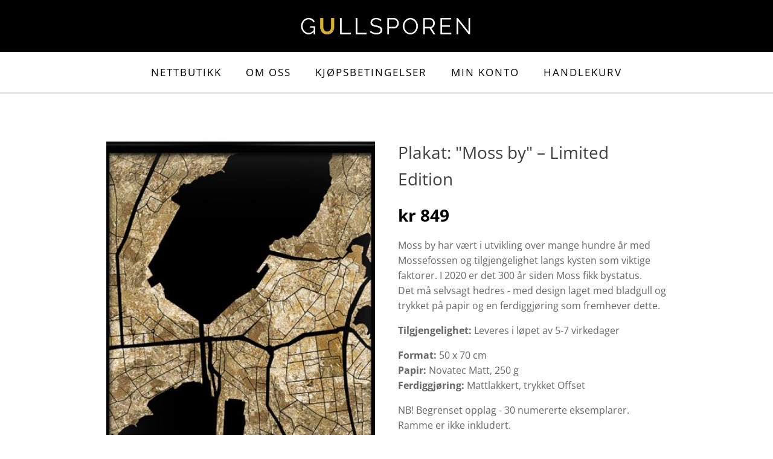

--- FILE ---
content_type: text/html; charset=UTF-8
request_url: https://www.gullsporen.no/produkt/plakat-moss-by-limited-edition/
body_size: 14879
content:
<!DOCTYPE html>
<html lang="nb-NO" >
<head>
<meta charset="UTF-8">
<meta name="viewport" content="width=device-width, initial-scale=1.0">
<!-- WP_HEAD() START -->
<link rel="preload" as="style" href="https://fonts.googleapis.com/css?family=Open+Sans:100,200,300,400,500,600,700,800,900|Open+Sans:100,200,300,400,500,600,700,800,900" >
<link rel="stylesheet" href="https://fonts.googleapis.com/css?family=Open+Sans:100,200,300,400,500,600,700,800,900|Open+Sans:100,200,300,400,500,600,700,800,900">
			<style>
				.outofstock-message {margin-top: 20px;margin-bottom: 20px;background-color: ;padding: 20px;color: #000000;clear:both;border-radius:5px; }
				.stock.out-of-stock{display:none;}
				.outofstock-message a { font-style: italic; }
				.woocommerce div.product .stock { color: #000000 !important; background-color: ;padding:10px 20px;font-weight: 700; border-radius: 5px; }
				.instock_hidden {display: none;}
			</style>
			<meta name='robots' content='index, follow, max-image-preview:large, max-snippet:-1, max-video-preview:-1' />

<!-- Google Tag Manager for WordPress by gtm4wp.com -->
<script data-cfasync="false" data-pagespeed-no-defer>
	var gtm4wp_datalayer_name = "dataLayer";
	var dataLayer = dataLayer || [];
</script>
<!-- End Google Tag Manager for WordPress by gtm4wp.com -->
	<!-- This site is optimized with the Yoast SEO plugin v25.6 - https://yoast.com/wordpress/plugins/seo/ -->
	<title>Plakat: &quot;Moss by&quot; – Limited Edition - Gullsporen</title>
	<link rel="canonical" href="https://www.gullsporen.no/produkt/plakat-moss-by-limited-edition/" />
	<meta property="og:locale" content="nb_NO" />
	<meta property="og:type" content="article" />
	<meta property="og:title" content="Plakat: &quot;Moss by&quot; – Limited Edition - Gullsporen" />
	<meta property="og:description" content="Moss by har vært i utvikling over mange hundre år med Mossefossen og tilgjengelighet langs kysten som viktige faktorer. I 2020 er det 300 år siden Moss fikk bystatus. Det må selvsagt hedres - med design laget med bladgull og trykket på papir og en ferdiggjøring som fremhever dette.  Tilgjengelighet: Leveres i løpet av 5-7 virkedager  Format: 50 x 70 cm Papir: Novatec Matt, 250 g Ferdiggjøring: Mattlakkert, trykket Offset  NB! Begrenset opplag - 30 numererte eksemplarer. Ramme er ikke inkludert.  Fri frakt over kr. 700,-" />
	<meta property="og:url" content="https://www.gullsporen.no/produkt/plakat-moss-by-limited-edition/" />
	<meta property="og:site_name" content="Gullsporen" />
	<meta property="article:modified_time" content="2023-09-01T00:31:19+00:00" />
	<meta property="og:image" content="https://www.gullsporen.no/wp-content/uploads/2020/12/Moss_By_Plakat_50x70cm_1200x1600px_skygge.jpg" />
	<meta property="og:image:width" content="600" />
	<meta property="og:image:height" content="800" />
	<meta property="og:image:type" content="image/jpeg" />
	<meta name="twitter:card" content="summary_large_image" />
	<meta name="twitter:label1" content="Ansl. lesetid" />
	<meta name="twitter:data1" content="1 minutt" />
	<script type="application/ld+json" class="yoast-schema-graph">{"@context":"https://schema.org","@graph":[{"@type":"WebPage","@id":"https://www.gullsporen.no/produkt/plakat-moss-by-limited-edition/","url":"https://www.gullsporen.no/produkt/plakat-moss-by-limited-edition/","name":"Plakat: \"Moss by\" – Limited Edition - Gullsporen","isPartOf":{"@id":"https://www.gullsporen.no/#website"},"primaryImageOfPage":{"@id":"https://www.gullsporen.no/produkt/plakat-moss-by-limited-edition/#primaryimage"},"image":{"@id":"https://www.gullsporen.no/produkt/plakat-moss-by-limited-edition/#primaryimage"},"thumbnailUrl":"https://www.gullsporen.no/wp-content/uploads/2020/12/Moss_By_Plakat_50x70cm_1200x1600px_skygge.jpg","datePublished":"2020-12-04T09:24:23+00:00","dateModified":"2023-09-01T00:31:19+00:00","breadcrumb":{"@id":"https://www.gullsporen.no/produkt/plakat-moss-by-limited-edition/#breadcrumb"},"inLanguage":"nb-NO","potentialAction":[{"@type":"ReadAction","target":["https://www.gullsporen.no/produkt/plakat-moss-by-limited-edition/"]}]},{"@type":"ImageObject","inLanguage":"nb-NO","@id":"https://www.gullsporen.no/produkt/plakat-moss-by-limited-edition/#primaryimage","url":"https://www.gullsporen.no/wp-content/uploads/2020/12/Moss_By_Plakat_50x70cm_1200x1600px_skygge.jpg","contentUrl":"https://www.gullsporen.no/wp-content/uploads/2020/12/Moss_By_Plakat_50x70cm_1200x1600px_skygge.jpg","width":600,"height":800,"caption":"Moss by - bykart - plakat"},{"@type":"BreadcrumbList","@id":"https://www.gullsporen.no/produkt/plakat-moss-by-limited-edition/#breadcrumb","itemListElement":[{"@type":"ListItem","position":1,"name":"Home","item":"https://www.gullsporen.no/"},{"@type":"ListItem","position":2,"name":"Nettbutikk","item":"https://www.gullsporen.no/nettbutikk/"},{"@type":"ListItem","position":3,"name":"Plakat: \"Moss by\" – Limited Edition"}]},{"@type":"WebSite","@id":"https://www.gullsporen.no/#website","url":"https://www.gullsporen.no/","name":"Gullsporen","description":"","potentialAction":[{"@type":"SearchAction","target":{"@type":"EntryPoint","urlTemplate":"https://www.gullsporen.no/?s={search_term_string}"},"query-input":{"@type":"PropertyValueSpecification","valueRequired":true,"valueName":"search_term_string"}}],"inLanguage":"nb-NO"}]}</script>
	<!-- / Yoast SEO plugin. -->


<link rel="alternate" type="application/rss+xml" title="Gullsporen &raquo; Plakat: &quot;Moss by&quot; – Limited Edition kommentarstrøm" href="https://www.gullsporen.no/produkt/plakat-moss-by-limited-edition/feed/" />
<link rel='stylesheet' id='style-css' href='https://www.gullsporen.no/wp-content/plugins/dintero-checkout-express/assets/css/product.css?ver=1.0.07' type='text/css' media='all' />
<link rel='stylesheet' id='somdn-style-css' href='https://www.gullsporen.no/wp-content/plugins/download-now-for-woocommerce/assets/css/somdn-style.css?ver=6.6.2' type='text/css' media='all' />
<link rel='stylesheet' id='pisol-ewcl-css' href='https://www.gullsporen.no/wp-content/plugins/export-woocommerce-customer-list/public/css/pisol-ewcl-public.css?ver=2.1.99' type='text/css' media='all' />
<link rel='stylesheet' id='oxygen-css' href='https://www.gullsporen.no/wp-content/plugins/oxygen/component-framework/oxygen.css?ver=4.9.1' type='text/css' media='all' />
<style id='oxymade-inline-css' type='text/css'>
:root {--primary-color: rgb(64, 64, 64);--dark-color: rgb(6, 11, 35);--paragraph-color: rgb(68, 68, 68);--border-color: rgb(212, 175, 55);--placeholder-color: rgb(237, 240, 249);--background-color: rgb(249, 250, 251);--secondary-color: rgb(212, 175, 55);--light-color: rgb(255, 255, 255);--paragraph-alt-color: rgb(209, 213, 219);--border-alt-color: rgb(71, 71, 107);--placeholder-alt-color: rgb(250, 245, 240);--background-alt-color: rgb(245, 245, 245);--tertiary-color: rgb(235, 87, 87);--black-color: rgb(25, 25, 25);--white-color: rgb(255, 255, 255);--success-color: rgb(56, 161, 105);--warning-color: rgb(214, 158, 46);--error-color: rgb(229, 62, 62);--success-light-color: rgb(240, 255, 244);--warning-light-color: rgb(255, 255, 240);--error-light-color: rgb(255, 245, 245);--extra-color-1: rgb(212, 175, 55);--extra-color-2: rgb(255, 126, 0);--extra-color-3: rgb(255, 255, 255);--extra-color-4: rgb(255, 255, 255);--primary-hover-color: rgba(38, 38, 38, 1);--secondary-hover-color: rgba(176, 144, 37, 1);--primary-alt-color: rgba(234, 234, 234, 1);--secondary-alt-color: rgba(247, 241, 221, 1);--primary-alt-hover-color: rgba(209, 209, 209, 1);--secondary-alt-hover-color: rgba(237, 224, 180, 1);--primary-rgb-vals: 64, 64, 64;--secondary-rgb-vals: 212, 175, 55;--transparent-color: transparent;--dark-rgb-vals: 6, 11, 35;--paragraph-rgb-vals: 68, 68, 68;--tertiary-rgb-vals: 235, 87, 87;--black-rgb-vals: 25, 25, 25;--success-rgb-vals: 56, 161, 105;--warning-rgb-vals: 214, 158, 46;--error-rgb-vals: 229, 62, 62;--extra-color-1-rgb-vals: 212, 175, 55;--extra-color-2-rgb-vals: 255, 126, 0;--extra-color-3-rgb-vals: 255, 255, 255;--extra-color-4-rgb-vals: 255, 255, 255;}
html { font-size: 62.5%; } body { font-size: 1.7rem; }
:root {--desktop-text-base: 1.7;--mobile-text-base: 1.6;--responsive-text-ratio: 0.7;--smallest-font-size: 1.5;--h-font-weight: 700;--desktop-type-scale-ratio: 1.25;--mobile-type-scale-ratio: 1.2;--viewport-min: 48;--viewport-max: 112;--lh-65-150: 0.98;--lh-49-64: 1;--lh-37-48: 1.1;--lh-31-36: 1.2;--lh-25-30: 1.33;--lh-21-24: 1.45;--lh-17-20: 1.54;--lh-13-16: 1.68;--desktop-h6: 2.125;--desktop-h5: 2.65625;--desktop-h4: 3.3203125;--desktop-h3: 4.150390625;--desktop-h2: 5.18798828125;--desktop-h1: 6.4849853515625;--desktop-hero: 8.1062316894531;--mobile-h6: 1.92;--mobile-h5: 2.304;--mobile-h4: 2.7648;--mobile-h3: 3.31776;--mobile-h2: 3.981312;--mobile-h1: 4.7775744;--mobile-hero: 5.73308928;--desktop-xs: 1.275;--desktop-sm: 1.4875;--desktop-base: 1.7;--desktop-lg: 1.9125;--desktop-xl: 2.125;--desktop-2xl: 2.55;--desktop-3xl: 2.975;--desktop-4xl: 3.825;--desktop-5xl: 4.675;--desktop-6xl: 5.95;--desktop-7xl: 7.225;--desktop-8xl: 9.775;--desktop-9xl: 11.9;--mobile-xs: 1.2;--mobile-sm: 1.4;--mobile-base: 1.6;--mobile-lg: 1.8;--mobile-xl: 2;--mobile-2xl: 2.4;--mobile-3xl: 2.8;--mobile-4xl: 3.6;--mobile-5xl: 4.4;--mobile-6xl: 5.6;--mobile-7xl: 6.8;--mobile-8xl: 9.2;--mobile-9xl: 11.2;--lh-hero: 0.99;--lh-h1: 1.04;--lh-h2: 1.05;--lh-h3: 1.15;--lh-h4: 1.265;--lh-h5: 1.39;--lh-h6: 1.495;--lh-xs: 1.68;--lh-sm: 1.68;--lh-base: 1.61;--lh-lg: 1.54;--lh-xl: 1.495;--lh-2xl: 1.39;--lh-3xl: 1.33;--lh-4xl: 1.15;--lh-5xl: 1.1;--lh-6xl: 1;--lh-7xl: 0.98;--lh-8xl: 0.98;--lh-9xl: 0.98;}
</style>
<link rel='stylesheet' id='photoswipe-css' href='https://www.gullsporen.no/wp-content/plugins/woocommerce/assets/css/photoswipe/photoswipe.min.css?ver=9.4.4' type='text/css' media='all' />
<link rel='stylesheet' id='photoswipe-default-skin-css' href='https://www.gullsporen.no/wp-content/plugins/woocommerce/assets/css/photoswipe/default-skin/default-skin.min.css?ver=9.4.4' type='text/css' media='all' />
<link rel='stylesheet' id='woocommerce-layout-css' href='https://www.gullsporen.no/wp-content/plugins/woocommerce/assets/css/woocommerce-layout.css?ver=9.4.4' type='text/css' media='all' />
<link rel='stylesheet' id='woocommerce-smallscreen-css' href='https://www.gullsporen.no/wp-content/plugins/woocommerce/assets/css/woocommerce-smallscreen.css?ver=9.4.4' type='text/css' media='only screen and (max-width: 768px)' />
<link rel='stylesheet' id='woocommerce-general-css' href='https://www.gullsporen.no/wp-content/plugins/woocommerce/assets/css/woocommerce.css?ver=9.4.4' type='text/css' media='all' />
<style id='woocommerce-inline-inline-css' type='text/css'>
.woocommerce form .form-row .required { visibility: visible; }
</style>
<link rel='stylesheet' id='yith_wcbm_badge_style-css' href='https://www.gullsporen.no/wp-content/plugins/yith-woocommerce-badges-management/assets/css/frontend.css?ver=3.20.0' type='text/css' media='all' />
<style id='yith_wcbm_badge_style-inline-css' type='text/css'>
.yith-wcbm-badge.yith-wcbm-badge-text.yith-wcbm-badge-5870 {
				top: 0; right: 0; 
				
				-ms-transform: ; 
				-webkit-transform: ; 
				transform: ;
				padding: 0px 0px 0px 0px;
				background-color:#eeee22; border-radius: 0px 0px 0px 0px; width:100px; height:50px;
			}.yith-wcbm-badge.yith-wcbm-badge-text.yith-wcbm-badge-6723 {
				top: 0; right: 0; 
				
				-ms-transform: ; 
				-webkit-transform: ; 
				transform: ;
				padding: 0px 0px 0px 0px;
				background-color:#eeee22; border-radius: 0px 0px 0px 0px; width:100px; height:50px;
			}.yith-wcbm-badge.yith-wcbm-badge-text.yith-wcbm-badge-5704 {
				top: 0; right: 0; 
				
				-ms-transform: ; 
				-webkit-transform: ; 
				transform: ;
				padding: 0px 0px 0px 0px;
				background-color:#eeee22; border-radius: 0px 0px 0px 0px; width:150px; height:30px;
			}.yith-wcbm-badge.yith-wcbm-badge-text.yith-wcbm-badge-5705 {
				top: 0; left: 0; 
				
				-ms-transform: ; 
				-webkit-transform: ; 
				transform: ;
				padding: 0px 0px 0px 0px;
				background-color:#000000; border-radius: 0px 0px 0px 0px; width:100px; height:30px;
			}
</style>
<link rel='stylesheet' id='yith-gfont-open-sans-css' href='https://www.gullsporen.no/wp-content/plugins/yith-woocommerce-badges-management/assets/fonts/open-sans/style.css?ver=3.20.0' type='text/css' media='all' />
<script type="text/javascript" src="https://www.gullsporen.no/wp-includes/js/jquery/jquery.min.js?ver=3.7.1" id="jquery-core-js"></script>
<script type="text/javascript" id="dhp-add-to-cart-js-extra">
/* <![CDATA[ */
var dhp_express_cart = {"ajax_url":"https:\/\/www.gullsporen.no\/wp-admin\/admin-ajax.php","dhp_ajax_url":"https:\/\/www.gullsporen.no?dhp-ajax=%%endpoint%%"};
/* ]]> */
</script>
<script type="text/javascript" src="https://www.gullsporen.no/wp-content/plugins/dintero-checkout-express/assets/js/express-add-to-cart.js?ver=1" id="dhp-add-to-cart-js"></script>
<script type="text/javascript" src="https://www.gullsporen.no/wp-content/plugins/export-woocommerce-customer-list/public/js/pisol-ewcl-public.js?ver=2.1.99" id="pisol-ewcl-js"></script>
<script type="text/javascript" src="https://www.gullsporen.no/wp-content/plugins/woocommerce/assets/js/jquery-blockui/jquery.blockUI.min.js?ver=2.7.0-wc.9.4.4" id="jquery-blockui-js" defer="defer" data-wp-strategy="defer"></script>
<script type="text/javascript" id="wc-add-to-cart-js-extra">
/* <![CDATA[ */
var wc_add_to_cart_params = {"ajax_url":"\/wp-admin\/admin-ajax.php","wc_ajax_url":"\/?wc-ajax=%%endpoint%%","i18n_view_cart":"Vis handlekurv","cart_url":"https:\/\/www.gullsporen.no\/handlekurv\/","is_cart":"","cart_redirect_after_add":"no"};
/* ]]> */
</script>
<script type="text/javascript" src="https://www.gullsporen.no/wp-content/plugins/woocommerce/assets/js/frontend/add-to-cart.min.js?ver=9.4.4" id="wc-add-to-cart-js" defer="defer" data-wp-strategy="defer"></script>
<script type="text/javascript" src="https://www.gullsporen.no/wp-content/plugins/woocommerce/assets/js/zoom/jquery.zoom.min.js?ver=1.7.21-wc.9.4.4" id="zoom-js" defer="defer" data-wp-strategy="defer"></script>
<script type="text/javascript" src="https://www.gullsporen.no/wp-content/plugins/woocommerce/assets/js/flexslider/jquery.flexslider.min.js?ver=2.7.2-wc.9.4.4" id="flexslider-js" defer="defer" data-wp-strategy="defer"></script>
<script type="text/javascript" src="https://www.gullsporen.no/wp-content/plugins/woocommerce/assets/js/photoswipe/photoswipe.min.js?ver=4.1.1-wc.9.4.4" id="photoswipe-js" defer="defer" data-wp-strategy="defer"></script>
<script type="text/javascript" src="https://www.gullsporen.no/wp-content/plugins/woocommerce/assets/js/photoswipe/photoswipe-ui-default.min.js?ver=4.1.1-wc.9.4.4" id="photoswipe-ui-default-js" defer="defer" data-wp-strategy="defer"></script>
<script type="text/javascript" id="wc-single-product-js-extra">
/* <![CDATA[ */
var wc_single_product_params = {"i18n_required_rating_text":"Vennligst velg en vurdering","review_rating_required":"yes","flexslider":{"rtl":false,"animation":"slide","smoothHeight":true,"directionNav":false,"controlNav":"thumbnails","slideshow":false,"animationSpeed":500,"animationLoop":false,"allowOneSlide":false,"touch":false},"zoom_enabled":"1","zoom_options":[],"photoswipe_enabled":"1","photoswipe_options":{"shareEl":false,"closeOnScroll":false,"history":false,"hideAnimationDuration":0,"showAnimationDuration":0},"flexslider_enabled":"1"};
/* ]]> */
</script>
<script type="text/javascript" src="https://www.gullsporen.no/wp-content/plugins/woocommerce/assets/js/frontend/single-product.min.js?ver=9.4.4" id="wc-single-product-js" defer="defer" data-wp-strategy="defer"></script>
<script type="text/javascript" src="https://www.gullsporen.no/wp-content/plugins/woocommerce/assets/js/js-cookie/js.cookie.min.js?ver=2.1.4-wc.9.4.4" id="js-cookie-js" defer="defer" data-wp-strategy="defer"></script>
<script type="text/javascript" id="woocommerce-js-extra">
/* <![CDATA[ */
var woocommerce_params = {"ajax_url":"\/wp-admin\/admin-ajax.php","wc_ajax_url":"\/?wc-ajax=%%endpoint%%"};
/* ]]> */
</script>
<script type="text/javascript" src="https://www.gullsporen.no/wp-content/plugins/woocommerce/assets/js/frontend/woocommerce.min.js?ver=9.4.4" id="woocommerce-js" defer="defer" data-wp-strategy="defer"></script>
<link rel="https://api.w.org/" href="https://www.gullsporen.no/wp-json/" /><link rel="alternate" title="JSON" type="application/json" href="https://www.gullsporen.no/wp-json/wp/v2/product/5667" /><link rel="EditURI" type="application/rsd+xml" title="RSD" href="https://www.gullsporen.no/xmlrpc.php?rsd" />
<meta name="generator" content="WordPress 6.6.2" />
<meta name="generator" content="WooCommerce 9.4.4" />
<link rel='shortlink' href='https://www.gullsporen.no/?p=5667' />
<link rel="alternate" title="oEmbed (JSON)" type="application/json+oembed" href="https://www.gullsporen.no/wp-json/oembed/1.0/embed?url=https%3A%2F%2Fwww.gullsporen.no%2Fprodukt%2Fplakat-moss-by-limited-edition%2F" />
<link rel="alternate" title="oEmbed (XML)" type="text/xml+oembed" href="https://www.gullsporen.no/wp-json/oembed/1.0/embed?url=https%3A%2F%2Fwww.gullsporen.no%2Fprodukt%2Fplakat-moss-by-limited-edition%2F&#038;format=xml" />
<!-- start Simple Custom CSS and JS -->
<style type="text/css">
</style>
<!-- end Simple Custom CSS and JS -->
<!-- Starting: Conversion Tracking for WooCommerce (https://wordpress.org/plugins/woocommerce-conversion-tracking/) -->
<!-- End: Conversion Tracking for WooCommerce Codes -->

<!-- Google Tag Manager for WordPress by gtm4wp.com -->
<!-- GTM Container placement set to footer -->
<script data-cfasync="false" data-pagespeed-no-defer type="text/javascript">
	var dataLayer_content = {"pagePostType":"product","pagePostType2":"single-product","pagePostAuthor":"tormod"};
	dataLayer.push( dataLayer_content );
</script>
<script data-cfasync="false" data-pagespeed-no-defer type="text/javascript">
(function(w,d,s,l,i){w[l]=w[l]||[];w[l].push({'gtm.start':
new Date().getTime(),event:'gtm.js'});var f=d.getElementsByTagName(s)[0],
j=d.createElement(s),dl=l!='dataLayer'?'&l='+l:'';j.async=true;j.src=
'//www.googletagmanager.com/gtm.js?id='+i+dl;f.parentNode.insertBefore(j,f);
})(window,document,'script','dataLayer','GTM-NF3FBCB');
</script>
<!-- End Google Tag Manager for WordPress by gtm4wp.com -->	<noscript><style>.woocommerce-product-gallery{ opacity: 1 !important; }</style></noscript>
	<style id='wp-fonts-local' type='text/css'>
@font-face{font-family:Inter;font-style:normal;font-weight:300 900;font-display:fallback;src:url('https://www.gullsporen.no/wp-content/plugins/woocommerce/assets/fonts/Inter-VariableFont_slnt,wght.woff2') format('woff2');font-stretch:normal;}
@font-face{font-family:Cardo;font-style:normal;font-weight:400;font-display:fallback;src:url('https://www.gullsporen.no/wp-content/plugins/woocommerce/assets/fonts/cardo_normal_400.woff2') format('woff2');}
</style>
<link rel="icon" href="https://www.gullsporen.no/wp-content/uploads/2020/12/cropped-U_til_favicon-01-2-32x32.jpg" sizes="32x32" />
<link rel="icon" href="https://www.gullsporen.no/wp-content/uploads/2020/12/cropped-U_til_favicon-01-2-192x192.jpg" sizes="192x192" />
<link rel="apple-touch-icon" href="https://www.gullsporen.no/wp-content/uploads/2020/12/cropped-U_til_favicon-01-2-180x180.jpg" />
<meta name="msapplication-TileImage" content="https://www.gullsporen.no/wp-content/uploads/2020/12/cropped-U_til_favicon-01-2-270x270.jpg" />
<style id="sccss">/* Produktside høydeendring tittel */

h2.woocommerce-loop-product__title {
    margin-top: -10px !important;
    margin-bottom: 20px !important;
}

.woocommerce-product-gallery__wrapper, .woocommerce div.product div.images .flex-control-thumbs li, .woocommerce-product-gallery .flex-viewport, .woocommerce ul.products li.product a img, .woocommerce-cart table.cart img {
   	border: none !important;
}

.woocommerce div.product .oxy-product-images div.images .flex-control-thumbs, .woocommerce div.product div.images .flex-control-thumbs {
    margin-top: 25px;
}

span.woofrom { display: none}

span.woocommerce-Price-amount.amount {
    font-size: 28px;
}

.woocommerce-variation-price {
    padding-bottom: 10px;
}

ol.flex-control-nav.flex-control-thumbs {
    padding-left: 40px !important;
}

.woocommerce div.product div.images .woocommerce-product-gallery__wrapper .zoomImg {
    display: none !important;
}

a.woocommerce-product-gallery__trigger {
    display: none;
}

/* Handlekurv Cart Totals */ 

.cart_totals {
    width: 100% !important;
}
/* Kasseside */

@media (min-width: 770px) {

	form.checkout.woocommerce-checkout {
			display: inline-flex;
	}
	
	div#customer_details {
    display: inline-block;
	}

	.oxy-woo-checkout .woocommerce .col2-set {
			display: inline-block;
			width: 50%;
			margin-right: 10px;
	}

	.oxy-woo-checkout .woocommerce .col2-set .col-1 {
			width: 100% !important;
			padding: 20px;
	}

	.oxy-woo-checkout .woocommerce .col2-set .col-2 {
			width: 100% !important;
	}

	h3#order_review_heading {
			display: none;
	}

	div#order_review {
			display: inline-block;
			width: 50%;
			margin-left: 10px;
	}
}



/* #ca0606 */

.woocommerce #content input.button.alt:hover, .woocommerce #respond input#submit.alt:hover, .woocommerce a.button.alt:hover, .woocommerce button.button.alt:hover, .woocommerce input.button.alt:hover, .woocommerce-page #content input.button.alt:hover, .woocommerce-page #respond input#submit.alt:hover, .woocommerce-page a.button.alt:hover, .woocommerce-page button.button.alt:hover, .woocommerce-page input.button.alt:hover {

background:#d4af37 !important;

background-color:#d4af37 !important;

color:white !important;

text-shadow: transparent !important;

box-shadow: none;

border-color:#d4af37 !important;

}

.woocommerce #content input.button:hover, .woocommerce #respond input#submit:hover, .woocommerce a.button:hover, .woocommerce button.button:hover, .woocommerce input.button:hover, .woocommerce-page #content input.button:hover, .woocommerce-page #respond input#submit:hover, .woocommerce-page a.button:hover, .woocommerce-page button.button:hover, .woocommerce-page input.button:hover {

background:#d4af37 !important;

background-color:#d4af37 !important;

color:white !important;

text-shadow: transparent !important;

box-shadow: none;

border-color:#d4af37 !important;

}

.woocommerce #content input.button, .woocommerce #respond input#submit, .woocommerce a.button, .woocommerce button.button, .woocommerce input.button, .woocommerce-page #content input.button, .woocommerce-page #respond input#submit, .woocommerce-page a.button, .woocommerce-page button.button, .woocommerce-page input.button {

background: #d4a437 !important;

color:white !important;

text-shadow: transparent !important;

border-color:#d4af37 !important;

}

.woocommerce #content input.button.alt:hover, .woocommerce #respond input#submit.alt:hover, .woocommerce a.button.alt:hover, .woocommerce button.button.alt:hover, .woocommerce input.button.alt:hover, .woocommerce-page #content input.button.alt:hover, .woocommerce-page #respond input#submit.alt:hover, .woocommerce-page a.button.alt:hover, .woocommerce-page button.button.alt:hover, .woocommerce-page input.button.alt:hover {

background: #d4af37 !important;

box-shadow: none;

text-shadow: transparent !important;

color:white !important;

border-color:#d4af37 !important;

}



/* Ninja forms */

div#nf-field-20-container {
	width: 100%;
}

div#nf-field-30-container {
	width: 100%;
}
.nf-form-cont .first {
    clear: both;
    width: 100% !important;
    margin-left: 0;
}</style><link rel='stylesheet' id='oxygen-cache-31-css' href='//www.gullsporen.no/wp-content/uploads/oxygen/css/31.css?cache=1733909411&#038;ver=6.6.2' type='text/css' media='all' />
<link rel='stylesheet' id='oxygen-cache-71-css' href='//www.gullsporen.no/wp-content/uploads/oxygen/css/71.css?cache=1733821525&#038;ver=6.6.2' type='text/css' media='all' />
<link rel='stylesheet' id='oxygen-universal-styles-css' href='//www.gullsporen.no/wp-content/uploads/oxygen/css/universal.css?cache=1733909492&#038;ver=6.6.2' type='text/css' media='all' />
<!-- END OF WP_HEAD() -->
</head>
<body class="product-template-default single single-product postid-5667  wp-embed-responsive theme-oxygen-is-not-a-theme oxygen-body woocommerce woocommerce-page woocommerce-no-js yith-wcbm-theme-twenty-twenty-one" >




						<div id="div_block-1-31" class="ct-div-block w-full" ><header id="_header-2-31" class="oxy-header-wrapper oxy-overlay-header oxy-header w-full" ><div id="_header_row-17-31" class="oxy-header-row py-4 w-full h-auto" ><div class="oxy-header-container"><div id="_header_left-18-31" class="oxy-header-left" ></div><div id="_header_center-19-31" class="oxy-header-center" ><a id="link-20-31" class="ct-link " href="https://www.gullsporen.no/"   ><img  id="image-21-31" alt="" src="https://www.gullsporen.no/wp-content/uploads/2019/10/Gullsporen_testlogo_V2.png" class="ct-image object-contain w-3by6 h-auto centered p-0 ml-auto mt-auto mb-auto"/></a></div><div id="_header_right-22-31" class="oxy-header-right" ></div></div></div><div id="_header_row-161-31" class="oxy-header-row" ><div class="oxy-header-container"><div id="_header_left-162-31" class="oxy-header-left" ></div><div id="_header_center-163-31" class="oxy-header-center" >
		<div id="-pro-menu-15-31" class="oxy-pro-menu font-semibold " ><div class="oxy-pro-menu-mobile-open-icon " data-off-canvas-alignment=""><svg id="-pro-menu-15-31-open-icon"><use xlink:href="#Lineariconsicon-menu"></use></svg></div>

                
        <div class="oxy-pro-menu-container  oxy-pro-menu-dropdown-links-visible-on-mobile oxy-pro-menu-dropdown-links-toggle oxy-pro-menu-show-dropdown" data-aos-duration="400" 

             data-oxy-pro-menu-dropdown-animation="fade"
             data-oxy-pro-menu-dropdown-animation-duration="0.4"
             data-entire-parent-toggles-dropdown="true"

             
                          data-oxy-pro-menu-dropdown-animation-duration="0.4"
             
                          data-oxy-pro-menu-dropdown-links-on-mobile="toggle">
             
            <div class="menu-main-header-menu-container"><ul id="menu-main-header-menu" class="oxy-pro-menu-list"><li id="menu-item-6002" class="menu-item menu-item-type-post_type menu-item-object-page current_page_parent menu-item-6002"><a href="https://www.gullsporen.no/nettbutikk/">Nettbutikk</a></li>
<li id="menu-item-6005" class="menu-item menu-item-type-post_type menu-item-object-page menu-item-6005"><a href="https://www.gullsporen.no/om-oss/">Om oss</a></li>
<li id="menu-item-6000" class="menu-item menu-item-type-post_type menu-item-object-page menu-item-6000"><a href="https://www.gullsporen.no/kjopsbetingelser/">Kjøpsbetingelser</a></li>
<li id="menu-item-6001" class="menu-item menu-item-type-post_type menu-item-object-page menu-item-6001"><a href="https://www.gullsporen.no/min-konto/">Min konto</a></li>
<li id="menu-item-6003" class="menu-item menu-item-type-post_type menu-item-object-page menu-item-6003"><a href="https://www.gullsporen.no/handlekurv/">Handlekurv</a></li>
</ul></div>
            <div class="oxy-pro-menu-mobile-close-icon"><svg id="svg--pro-menu-15-31"><use xlink:href="#Lineariconsicon-cross"></use></svg></div>

        </div>

        </div>

		<script type="text/javascript">
			jQuery('#-pro-menu-15-31 .oxy-pro-menu-show-dropdown .menu-item-has-children > a', 'body').each(function(){
                jQuery(this).append('<div class="oxy-pro-menu-dropdown-icon-click-area"><svg class="oxy-pro-menu-dropdown-icon"><use xlink:href="#FontAwesomeicon-angle-down"></use></svg></div>');
            });
            jQuery('#-pro-menu-15-31 .oxy-pro-menu-show-dropdown .menu-item:not(.menu-item-has-children) > a', 'body').each(function(){
                jQuery(this).append('<div class="oxy-pro-menu-dropdown-icon-click-area"></div>');
            });			</script></div><div id="_header_right-164-31" class="oxy-header-right" ></div></div></div></header>
		</div><section id="section-54-71" class=" ct-section" ><div class="ct-section-inner-wrap"><div id="div_block-55-71" class="ct-div-block" >
		<div id="-product-builder-67-71" class="oxy-product-builder oxy-woo-element" ><div class="woocommerce-notices-wrapper"></div><div id="product-5667" class="product type-product post-5667 status-publish first instock product_cat-plakater product_tag-bykart-moss product_tag-moss-by-plakat has-post-thumbnail taxable shipping-taxable purchasable product-type-simple">

	<div class="woocommerce-product-gallery woocommerce-product-gallery--with-images woocommerce-product-gallery--columns-4 images" data-columns="4" style="opacity: 0; transition: opacity .25s ease-in-out;">
	<div class="woocommerce-product-gallery__wrapper">
		<div data-thumb="https://www.gullsporen.no/wp-content/uploads/2020/12/Moss_By_Plakat_50x70cm_1200x1600px_skygge.jpg" data-thumb-alt="Moss by - bykart - plakat" data-thumb-srcset="https://www.gullsporen.no/wp-content/uploads/2020/12/Moss_By_Plakat_50x70cm_1200x1600px_skygge.jpg 600w, https://www.gullsporen.no/wp-content/uploads/2020/12/Moss_By_Plakat_50x70cm_1200x1600px_skygge-300x400.jpg 300w" class="woocommerce-product-gallery__image"><a href="https://www.gullsporen.no/wp-content/uploads/2020/12/Moss_By_Plakat_50x70cm_1200x1600px_skygge.jpg"><img width="400" height="600" src="https://www.gullsporen.no/wp-content/uploads/2020/12/Moss_By_Plakat_50x70cm_1200x1600px_skygge-400x600.jpg" class="wp-post-image" alt="Moss by - bykart - plakat" data-caption="" data-src="https://www.gullsporen.no/wp-content/uploads/2020/12/Moss_By_Plakat_50x70cm_1200x1600px_skygge.jpg" data-large_image="https://www.gullsporen.no/wp-content/uploads/2020/12/Moss_By_Plakat_50x70cm_1200x1600px_skygge.jpg" data-large_image_width="600" data-large_image_height="800" decoding="async" loading="lazy" /></a></div><div data-thumb="https://www.gullsporen.no/wp-content/uploads/2020/12/Nyhetsbrev_plakatnyhet-2-150x150.jpg" data-thumb-alt="" data-thumb-srcset="" class="woocommerce-product-gallery__image"><a href="https://www.gullsporen.no/wp-content/uploads/2020/12/Nyhetsbrev_plakatnyhet-2.jpg"><img width="400" height="600" src="https://www.gullsporen.no/wp-content/uploads/2020/12/Nyhetsbrev_plakatnyhet-2-400x600.jpg" class="" alt="" data-caption="" data-src="https://www.gullsporen.no/wp-content/uploads/2020/12/Nyhetsbrev_plakatnyhet-2.jpg" data-large_image="https://www.gullsporen.no/wp-content/uploads/2020/12/Nyhetsbrev_plakatnyhet-2.jpg" data-large_image_width="1001" data-large_image_height="700" decoding="async" loading="lazy" /></a></div>	</div>
</div>

	<div class="summary entry-summary">
		<h1 class="product_title entry-title">Plakat: "Moss by" – Limited Edition</h1><p class="price"><span class="woocommerce-Price-amount amount"><bdi><span class="woocommerce-Price-currencySymbol">&#107;&#114;</span>&nbsp;849</bdi></span></p>
<div class="woocommerce-product-details__short-description">
	<p>Moss by har vært i utvikling over mange hundre år med Mossefossen og tilgjengelighet langs kysten som viktige faktorer. I 2020 er det 300 år siden Moss fikk bystatus.<br />
Det må selvsagt hedres - med design laget med bladgull og trykket på papir og en ferdiggjøring som fremhever dette.</p>
<p><strong>Tilgjengelighet:</strong> Leveres i løpet av 5-7 virkedager</p>
<p><strong>Format:</strong> 50 x 70 cm<br />
<strong>Papir:</strong> Novatec Matt, 250 g<br />
<strong>Ferdiggjøring:</strong> Mattlakkert, trykket Offset</p>
<p>NB! Begrenset opplag - 30 numererte eksemplarer.<br />
Ramme er ikke inkludert.</p>
<p><em>Fri frakt over kr. 700,-</em></p>
</div>

	
	<form class="cart" action="https://www.gullsporen.no/produkt/plakat-moss-by-limited-edition/" method="post" enctype='multipart/form-data'>
		
		<div class="quantity">
		<label class="screen-reader-text" for="quantity_6978be19633bb">Plakat: &quot;Moss by&quot; – Limited Edition antall</label>
	<input
		type="number"
				id="quantity_6978be19633bb"
		class="input-text qty text"
		name="quantity"
		value="1"
		aria-label="Produkt antall"
				min="1"
		max=""
					step="1"
			placeholder=""
			inputmode="numeric"
			autocomplete="off"
			/>
	</div>

		<button type="submit" name="add-to-cart" value="5667" class="single_add_to_cart_button button alt">Kjøp</button>

			</form>

	
<span style="display:none;">somdn_product_page</span><div class="product_meta">

	
	
		<span class="sku_wrapper">Produktnummer: <span class="sku">103-1</span></span>

	
	<span class="posted_in">Kategori: <a href="https://www.gullsporen.no/produktkategori/plakater/" rel="tag">Plakater</a></span>
	<span class="tagged_as">Stikkord: <a href="https://www.gullsporen.no/produkt-stikkord/bykart-moss/" rel="tag">Bykart Moss</a>, <a href="https://www.gullsporen.no/produkt-stikkord/moss-by-plakat/" rel="tag">Moss by plakat</a></span>
	
</div>
	</div>

	
	<div class="woocommerce-tabs wc-tabs-wrapper">
		<ul class="tabs wc-tabs" role="tablist">
							<li class="description_tab" id="tab-title-description" role="tab" aria-controls="tab-description">
					<a href="#tab-description">
						Beskrivelse					</a>
				</li>
							<li class="reviews_tab" id="tab-title-reviews" role="tab" aria-controls="tab-reviews">
					<a href="#tab-reviews">
						Omtaler (0)					</a>
				</li>
					</ul>
					<div class="woocommerce-Tabs-panel woocommerce-Tabs-panel--description panel entry-content wc-tab" id="tab-description" role="tabpanel" aria-labelledby="tab-title-description">
				
	<h2>Beskrivelse</h2>

<p>Helt siden tidlig på 1700 tallet og kanskje enda tidligere, har det vært laget bykart over Moss.<br />
Moss bys historie starter mye tidligere, flere tusen år tilbake i tid. Når isen trekker seg tilbake en gang i steinalderen dukker det frem små øyer i havgapet. Dette gir grunnlag for en fangst- og fiskekultur. Det finnes spor etter boplasser fra denne tiden i Moss. Siden den gang har vannstanden sunket med flere titalls meter og beboelig land og dyrkbar jord har kommet til syne, slik vi kjenner landskapet i dag.</p>
<p>Mossefossen og beliggenheten langs sjøen har kanskje vært de viktigste faktorene for sysselsetting, bosetting og byetablering. De store byene i Norge finner man gjerne ved elver eller fosser og Moss er intet unntak. Industrien sto sterkt langs Mosselva og Mossefossen fra 1600 -1700 tallet og sørget for at det ble bygget møller, fabrikker og boliger. I 1812 startet arbeidet med å grave ut kanalen. Arbeidet stoppet i perioder opp og kanalen ble først åpnet i 1855. Det har vært en rekke havneanlegg i Moss og de fleste lå inne i Mossesundet i nærheten av Fossen. I Værlebukta hvor vi i dag finner Bastøfergene ble det første havneanlegget etablert rundt 1807.</p>
			</div>
					<div class="woocommerce-Tabs-panel woocommerce-Tabs-panel--reviews panel entry-content wc-tab" id="tab-reviews" role="tabpanel" aria-labelledby="tab-title-reviews">
				<div id="reviews" class="woocommerce-Reviews">
	<div id="comments">
		<h2 class="woocommerce-Reviews-title">
			Omtaler		</h2>

					<p class="woocommerce-noreviews">Det er ingen omtaler ennå.</p>
			</div>

			<div id="review_form_wrapper">
			<div id="review_form">
					<div id="respond" class="comment-respond">
		<span id="reply-title" class="comment-reply-title">Bli den første til å omtale «Plakat: "Moss by" – Limited Edition» <small><a rel="nofollow" id="cancel-comment-reply-link" href="/produkt/plakat-moss-by-limited-edition/#respond" style="display:none;">Avbryt svar</a></small></span><form action="https://www.gullsporen.no/wp-comments-post.php" method="post" id="commentform" class="comment-form"><p class="comment-notes"><span id="email-notes">Din e-postadresse vil ikke bli publisert.</span> <span class="required-field-message">Obligatoriske felt er merket med <span class="required">*</span></span></p><div class="comment-form-rating"><label for="rating">Vurderingen din&nbsp;<span class="required">*</span></label><select name="rating" id="rating" required>
						<option value="">Vurder&hellip;</option>
						<option value="5">Perfekt</option>
						<option value="4">Bra</option>
						<option value="3">Gjennomsnittlig</option>
						<option value="2">Ikke så dårlig</option>
						<option value="1">Veldig dårlig</option>
					</select></div><p class="comment-form-comment"><label for="comment">Omtalen din&nbsp;<span class="required">*</span></label><textarea id="comment" name="comment" cols="45" rows="8" required></textarea></p><p class="comment-form-author"><label for="author">Navn&nbsp;<span class="required">*</span></label><input id="author" name="author" type="text" value="" size="30" required /></p>
<p class="comment-form-email"><label for="email">E-post&nbsp;<span class="required">*</span></label><input id="email" name="email" type="email" value="" size="30" required /></p>
<p class="comment-form-cookies-consent"><input id="wp-comment-cookies-consent" name="wp-comment-cookies-consent" type="checkbox" value="yes" /> <label for="wp-comment-cookies-consent">Lagre mitt navn, e-post og nettside i denne nettleseren for neste gang jeg kommenterer.</label></p>
<p class="form-submit"><input name="submit" type="submit" id="submit" class="submit" value="Send inn" /> <input type='hidden' name='comment_post_ID' value='5667' id='comment_post_ID' />
<input type='hidden' name='comment_parent' id='comment_parent' value='0' />
</p></form>	</div><!-- #respond -->
				</div>
		</div>
	
	<div class="clear"></div>
</div>
			</div>
		
			</div>


	<section class="related products">

					<h2>Relaterte produkter</h2>
				
		<ul class="products columns-4">

			
					<li class="product type-product post-1202 status-publish first outofstock product_cat-plakater has-post-thumbnail sale taxable shipping-taxable purchasable product-type-simple">
	<a href="https://www.gullsporen.no/produkt/plakat-rygge-kirke-hvit/" class="woocommerce-LoopProduct-link woocommerce-loop-product__link">
	
	<img width="300" height="400" src="https://www.gullsporen.no/wp-content/uploads/2019/12/Rygge_Kirke_Hvit_50x70cm_1200x1600px_skygge-300x400.jpg" class="attachment-woocommerce_thumbnail size-woocommerce_thumbnail" alt="Plakat Poster Rygge kirke" decoding="async" loading="lazy" srcset="https://www.gullsporen.no/wp-content/uploads/2019/12/Rygge_Kirke_Hvit_50x70cm_1200x1600px_skygge-300x400.jpg 300w, https://www.gullsporen.no/wp-content/uploads/2019/12/Rygge_Kirke_Hvit_50x70cm_1200x1600px_skygge.jpg 1200w" sizes="(max-width: 300px) 100vw, 300px" />	<span class="wcosm_soldout">Utsolgt</span>	<style> .woocommerce .product span.wcosm_soldout{background-color: #0c0c0c; color:#111111; position: absolute;z-index: 999;padding: 5px 10px;border-radius:2px; right: -5px;top: -5px;width:fit-content; }</style>
	<h2 class="woocommerce-loop-product__title">Plakat: Rygge Kirke – Hvit</h2>
	<span class="price"><del aria-hidden="true"><span class="woocommerce-Price-amount amount"><bdi><span class="woocommerce-Price-currencySymbol">&#107;&#114;</span>&nbsp;599</bdi></span></del> <span class="screen-reader-text">Opprinnelig pris var: &#107;&#114;&nbsp;599.</span><ins aria-hidden="true"><span class="woocommerce-Price-amount amount"><bdi><span class="woocommerce-Price-currencySymbol">&#107;&#114;</span>&nbsp;300</bdi></span></ins><span class="screen-reader-text">Nåværende pris er: &#107;&#114;&nbsp;300.</span></span>
</a><a href="https://www.gullsporen.no/produkt/plakat-rygge-kirke-hvit/"  data-quantity="1" class="button product_type_simple" data-product_id="1202" data-product_sku="" aria-label="Les mer om «Plakat: Rygge Kirke – Hvit»" rel="nofollow">Kjøp</a></li>

			
					<li class="product type-product post-250 status-publish instock product_cat-plakater has-post-thumbnail taxable shipping-taxable purchasable product-type-simple">
	<a href="https://www.gullsporen.no/produkt/kraka-limited-edition/" class="woocommerce-LoopProduct-link woocommerce-loop-product__link"><img width="300" height="400" src="https://www.gullsporen.no/wp-content/uploads/2019/11/Gullsporen_Sandaunet_Designbyra_Kraka-300x400.png" class="attachment-woocommerce_thumbnail size-woocommerce_thumbnail" alt="Plakat Poster Mossekråka Limited Edition" decoding="async" loading="lazy" srcset="https://www.gullsporen.no/wp-content/uploads/2019/11/Gullsporen_Sandaunet_Designbyra_Kraka-300x400.png 300w, https://www.gullsporen.no/wp-content/uploads/2019/11/Gullsporen_Sandaunet_Designbyra_Kraka.png 1200w" sizes="(max-width: 300px) 100vw, 300px" /><h2 class="woocommerce-loop-product__title">Plakat: "Kråka" – Limited Edition</h2>
	<span class="price"><span class="woocommerce-Price-amount amount"><bdi><span class="woocommerce-Price-currencySymbol">&#107;&#114;</span>&nbsp;849</bdi></span></span>
</a><a href="?add-to-cart=250"  data-quantity="1" class="button product_type_simple add_to_cart_button ajax_add_to_cart" data-product_id="250" data-product_sku="103" aria-label="Legg i handlekurv: «Plakat: &quot;Kråka&quot; – Limited Edition»" rel="nofollow">Kjøp</a></li>

			
					<li class="product type-product post-1204 status-publish outofstock product_cat-plakater has-post-thumbnail sale taxable shipping-taxable purchasable product-type-simple">
	<a href="https://www.gullsporen.no/produkt/plakat-rygge-kirke-sort/" class="woocommerce-LoopProduct-link woocommerce-loop-product__link">
	
	<img width="300" height="400" src="https://www.gullsporen.no/wp-content/uploads/2019/12/Rygge_Kirke_Svart_50x70cm_1200x1600px_skygge-2-300x400.jpg" class="attachment-woocommerce_thumbnail size-woocommerce_thumbnail" alt="Plakat Poster Rygge kirke" decoding="async" loading="lazy" srcset="https://www.gullsporen.no/wp-content/uploads/2019/12/Rygge_Kirke_Svart_50x70cm_1200x1600px_skygge-2-300x400.jpg 300w, https://www.gullsporen.no/wp-content/uploads/2019/12/Rygge_Kirke_Svart_50x70cm_1200x1600px_skygge-2.jpg 1200w" sizes="(max-width: 300px) 100vw, 300px" />	<span class="wcosm_soldout">Utsolgt</span>	<style> .woocommerce .product span.wcosm_soldout{background-color: #0c0c0c; color:#111111; position: absolute;z-index: 999;padding: 5px 10px;border-radius:2px; right: -5px;top: -5px;width:fit-content; }</style>
	<h2 class="woocommerce-loop-product__title">Plakat: Rygge Kirke – Sort</h2>
	<span class="price"><del aria-hidden="true"><span class="woocommerce-Price-amount amount"><bdi><span class="woocommerce-Price-currencySymbol">&#107;&#114;</span>&nbsp;599</bdi></span></del> <span class="screen-reader-text">Opprinnelig pris var: &#107;&#114;&nbsp;599.</span><ins aria-hidden="true"><span class="woocommerce-Price-amount amount"><bdi><span class="woocommerce-Price-currencySymbol">&#107;&#114;</span>&nbsp;300</bdi></span></ins><span class="screen-reader-text">Nåværende pris er: &#107;&#114;&nbsp;300.</span></span>
</a><a href="https://www.gullsporen.no/produkt/plakat-rygge-kirke-sort/"  data-quantity="1" class="button product_type_simple" data-product_id="1204" data-product_sku="" aria-label="Les mer om «Plakat: Rygge Kirke – Sort»" rel="nofollow">Kjøp</a></li>

			
					<li class="product type-product post-68 status-publish last instock product_cat-plakater has-post-thumbnail taxable shipping-taxable purchasable product-type-variable">
	<a href="https://www.gullsporen.no/produkt/nye-moss-kart-hvit/" class="woocommerce-LoopProduct-link woocommerce-loop-product__link"><img width="300" height="400" src="https://www.gullsporen.no/wp-content/uploads/2019/11/Gullsporen_Sandaunet_Designbyra_NyeMoss-300x400.png" class="attachment-woocommerce_thumbnail size-woocommerce_thumbnail" alt="Plakat Poster Nye Moss kommune" decoding="async" loading="lazy" srcset="https://www.gullsporen.no/wp-content/uploads/2019/11/Gullsporen_Sandaunet_Designbyra_NyeMoss-300x400.png 300w, https://www.gullsporen.no/wp-content/uploads/2019/11/Gullsporen_Sandaunet_Designbyra_NyeMoss.png 1200w" sizes="(max-width: 300px) 100vw, 300px" /><h2 class="woocommerce-loop-product__title">Plakat: "Nye Moss" Akvarell/gull</h2>
	<span class="price"><span class="woocommerce-Price-amount amount"><bdi><span class="woocommerce-Price-currencySymbol">&#107;&#114;</span>&nbsp;349</bdi></span> &ndash; <span class="woocommerce-Price-amount amount"><bdi><span class="woocommerce-Price-currencySymbol">&#107;&#114;</span>&nbsp;599</bdi></span></span>
</a><a href="https://www.gullsporen.no/produkt/nye-moss-kart-hvit/"  data-quantity="1" class="button product_type_variable add_to_cart_button" data-product_id="68" data-product_sku="105" aria-label="Velg innstillinger for «Plakat: &quot;Nye Moss&quot; Akvarell/gull»" rel="nofollow">Legg til i handlekurv</a></li>

			
		</ul>

	</section>
	</div>

</div>

		</div></div></section><section id="section-107-31" class=" ct-section" ><div class="ct-section-inner-wrap"><div id="div_block-108-31" class="ct-div-block " ><div id="new_columns-109-31" class="ct-new-columns" ><div id="div_block-110-31" class="ct-div-block row-gap-0" ><h3 id="headline-148-31" class="ct-headline footer-headings text-lg pb-2">Om oss</h3><div id="tetxt_block-112-31" class="ct-text-block text-xs" >Gullsporen.no eies og drives av Fotograf Lene, et fullservice byrå som holder til sentralt i Moss. Her lever og ånder vi for godt design og gode løsninger innen grafisk design, profilbygging, foto, web og andre digitale tjenester.&nbsp;Har du en utfordring eller en idè vi kan kaste ball med? Ikke nøl med å ringe eller sende oss en epost. Eller ta turen innom oss så kan vi snakke merkevarebygging eller synlighet på nett over en god kopp kaffe!</div></div><div id="div_block-111-31" class="ct-div-block row-gap-2" ><h3 id="headline-150-31" class="ct-headline footer-headings text-lg pb-2">Her finner du oss</h3><div id="_map-119-31" class="oxy-map" ><iframe src='https://www.google.com/maps/embed/v1/place?key=AIzaSyCfYSEt9Re5B47niooOVcpY_zQKvJbwnD4&q=%C3%98stre+Kanalgate+1+1531+Moss&zoom=15' frameborder=0></iframe></div></div></div></div><div id="div_block-140-31" class="ct-div-block" ><div id="code_block-153-31" class="ct-code-block w-full text-lg mb-4" ><p style="font-size: 14px;">Bjerkealleen 27a, 1512 Moss&nbsp; |&nbsp; Tlf: <span style="color: #ff0000;"><a style="color: #302f32;" href="tel:95912449">95912449</a></span>&nbsp; |&nbsp; E-post: <span style="color: #ff0000;"><a style="color: #302f32;" href="mailto:hei@gullsporen.no">hei@gullsporen.no</a></span>&nbsp; |&nbsp; Org. nr:&nbsp;987 989 491 MVA</p></div><img  id="image-138-31" alt="" src="https://www.gullsporen.no/wp-content/uploads/2019/11/Dintero_betaling.png" class="ct-image h-auto p-0 mb-4"/><p id="code_btlock-155-31" class="ct-code-block text-lg" ><p style="font-size: 12px;"><span style="color: var(--paragraph-color);">&copy; Kopirett - gullsporen.no - Nettsiden utviklet av&nbsp;<a style="color: var(--secondary-color);" href="https://www.fotograflene.no/" target="_blank" rel="noopener">Fotograf Lene</a></p></p></div></div></section>	<!-- WP_FOOTER -->

  <script>
  (function($) {
    $(document).ready(function() {
      $('form.somdn-download-form').each(function() {
        $(this).attr('target', '_blank');
      });
    });
  })(jQuery);
  </script>

  <style>.ct-FontAwesomeicon-angle-down{width:0.64285714285714em}</style>
<?xml version="1.0"?><svg xmlns="http://www.w3.org/2000/svg" xmlns:xlink="http://www.w3.org/1999/xlink" aria-hidden="true" style="position: absolute; width: 0; height: 0; overflow: hidden;" version="1.1"><defs><symbol id="FontAwesomeicon-angle-down" viewBox="0 0 18 28"><title>angle-down</title><path d="M16.797 11.5c0 0.125-0.063 0.266-0.156 0.359l-7.281 7.281c-0.094 0.094-0.234 0.156-0.359 0.156s-0.266-0.063-0.359-0.156l-7.281-7.281c-0.094-0.094-0.156-0.234-0.156-0.359s0.063-0.266 0.156-0.359l0.781-0.781c0.094-0.094 0.219-0.156 0.359-0.156 0.125 0 0.266 0.063 0.359 0.156l6.141 6.141 6.141-6.141c0.094-0.094 0.234-0.156 0.359-0.156s0.266 0.063 0.359 0.156l0.781 0.781c0.094 0.094 0.156 0.234 0.156 0.359z"/></symbol></defs></svg><?xml version="1.0"?><svg xmlns="http://www.w3.org/2000/svg" xmlns:xlink="http://www.w3.org/1999/xlink" style="position: absolute; width: 0; height: 0; overflow: hidden;" version="1.1"><defs><symbol id="Lineariconsicon-cross" viewBox="0 0 20 20"><title>cross</title><path class="path1" d="M10.707 10.5l5.646-5.646c0.195-0.195 0.195-0.512 0-0.707s-0.512-0.195-0.707 0l-5.646 5.646-5.646-5.646c-0.195-0.195-0.512-0.195-0.707 0s-0.195 0.512 0 0.707l5.646 5.646-5.646 5.646c-0.195 0.195-0.195 0.512 0 0.707 0.098 0.098 0.226 0.146 0.354 0.146s0.256-0.049 0.354-0.146l5.646-5.646 5.646 5.646c0.098 0.098 0.226 0.146 0.354 0.146s0.256-0.049 0.354-0.146c0.195-0.195 0.195-0.512 0-0.707l-5.646-5.646z"/></symbol><symbol id="Lineariconsicon-menu" viewBox="0 0 20 20"><title>menu</title><path class="path1" d="M17.5 6h-15c-0.276 0-0.5-0.224-0.5-0.5s0.224-0.5 0.5-0.5h15c0.276 0 0.5 0.224 0.5 0.5s-0.224 0.5-0.5 0.5z"/><path class="path2" d="M17.5 11h-15c-0.276 0-0.5-0.224-0.5-0.5s0.224-0.5 0.5-0.5h15c0.276 0 0.5 0.224 0.5 0.5s-0.224 0.5-0.5 0.5z"/><path class="path3" d="M17.5 16h-15c-0.276 0-0.5-0.224-0.5-0.5s0.224-0.5 0.5-0.5h15c0.276 0 0.5 0.224 0.5 0.5s-0.224 0.5-0.5 0.5z"/></symbol></defs></svg>
<!-- GTM Container placement set to footer -->
<!-- Google Tag Manager (noscript) -->
				<noscript><iframe src="https://www.googletagmanager.com/ns.html?id=GTM-NF3FBCB" height="0" width="0" style="display:none;visibility:hidden" aria-hidden="true"></iframe></noscript>
<!-- End Google Tag Manager (noscript) --><script id="mcjs">!function(c,h,i,m,p){m=c.createElement(h),p=c.getElementsByTagName(h)[0],m.async=1,m.src=i,p.parentNode.insertBefore(m,p)}(document,"script","https://chimpstatic.com/mcjs-connected/js/users/9e8a3bd04323087f3777caba5/239d42895c99ee96c5600d997.js");</script><script type="application/ld+json">{"@context":"https:\/\/schema.org\/","@type":"Product","@id":"https:\/\/www.gullsporen.no\/produkt\/plakat-moss-by-limited-edition\/#product","name":"Plakat: \"Moss by\" \u2013 Limited Edition","url":"https:\/\/www.gullsporen.no\/produkt\/plakat-moss-by-limited-edition\/","description":"Moss by har v\u00e6rt i utvikling over mange hundre \u00e5r med Mossefossen og tilgjengelighet langs kysten som viktige faktorer.\u00a0I 2020 er det 300 \u00e5r siden Moss fikk bystatus.\r\nDet m\u00e5 selvsagt hedres - med design laget med bladgull og trykket p\u00e5 papir og en ferdiggj\u00f8ring som fremhever dette.\r\n\r\nTilgjengelighet: Leveres i l\u00f8pet av 5-7 virkedager\r\n\r\nFormat: 50 x 70 cm\r\nPapir: Novatec Matt, 250 g\r\nFerdiggj\u00f8ring: Mattlakkert, trykket Offset\r\n\r\nNB! Begrenset opplag - 30 numererte eksemplarer.\r\nRamme er ikke inkludert.\r\n\r\nFri frakt over kr. 700,-","image":"https:\/\/www.gullsporen.no\/wp-content\/uploads\/2020\/12\/Moss_By_Plakat_50x70cm_1200x1600px_skygge.jpg","sku":"103-1","offers":[{"@type":"Offer","price":"849","priceValidUntil":"2027-12-31","priceSpecification":{"price":"849","priceCurrency":"NOK","valueAddedTaxIncluded":"false"},"priceCurrency":"NOK","availability":"http:\/\/schema.org\/InStock","url":"https:\/\/www.gullsporen.no\/produkt\/plakat-moss-by-limited-edition\/","seller":{"@type":"Organization","name":"Gullsporen","url":"https:\/\/www.gullsporen.no"}}]}</script>
<div class="pswp" tabindex="-1" role="dialog" aria-hidden="true">
	<div class="pswp__bg"></div>
	<div class="pswp__scroll-wrap">
		<div class="pswp__container">
			<div class="pswp__item"></div>
			<div class="pswp__item"></div>
			<div class="pswp__item"></div>
		</div>
		<div class="pswp__ui pswp__ui--hidden">
			<div class="pswp__top-bar">
				<div class="pswp__counter"></div>
				<button class="pswp__button pswp__button--close" aria-label="Lukk (Esc)"></button>
				<button class="pswp__button pswp__button--share" aria-label="Del"></button>
				<button class="pswp__button pswp__button--fs" aria-label="Fullskjermvisning av/på"></button>
				<button class="pswp__button pswp__button--zoom" aria-label="Zoom in/ut"></button>
				<div class="pswp__preloader">
					<div class="pswp__preloader__icn">
						<div class="pswp__preloader__cut">
							<div class="pswp__preloader__donut"></div>
						</div>
					</div>
				</div>
			</div>
			<div class="pswp__share-modal pswp__share-modal--hidden pswp__single-tap">
				<div class="pswp__share-tooltip"></div>
			</div>
			<button class="pswp__button pswp__button--arrow--left" aria-label="Forrige (venstrepil)"></button>
			<button class="pswp__button pswp__button--arrow--right" aria-label="Neste (høyrepil)"></button>
			<div class="pswp__caption">
				<div class="pswp__caption__center"></div>
			</div>
		</div>
	</div>
</div>

        <script type="text/javascript">

            function oxygen_init_pro_menu() {
                jQuery('.oxy-pro-menu-container').each(function(){
                    
                    // dropdowns
                    var menu = jQuery(this),
                        animation = menu.data('oxy-pro-menu-dropdown-animation'),
                        animationDuration = menu.data('oxy-pro-menu-dropdown-animation-duration');
                    
                    jQuery('.sub-menu', menu).attr('data-aos',animation);
                    jQuery('.sub-menu', menu).attr('data-aos-duration',animationDuration*1000);

                    oxygen_offcanvas_menu_init(menu);
                    jQuery(window).resize(function(){
                        oxygen_offcanvas_menu_init(menu);
                    });

                    // let certain CSS rules know menu being initialized
                    // "10" timeout is extra just in case, "0" would be enough
                    setTimeout(function() {menu.addClass('oxy-pro-menu-init');}, 10);
                });
            }

            jQuery(document).ready(oxygen_init_pro_menu);
            document.addEventListener('oxygen-ajax-element-loaded', oxygen_init_pro_menu, false);
            
            let proMenuMouseDown = false;

            jQuery(".oxygen-body")
            .on("mousedown", '.oxy-pro-menu-show-dropdown:not(.oxy-pro-menu-open-container) .menu-item-has-children', function(e) {
                proMenuMouseDown = true;
            })

            .on("mouseup", '.oxy-pro-menu-show-dropdown:not(.oxy-pro-menu-open-container) .menu-item-has-children', function(e) {
                proMenuMouseDown = false;
            })

            .on('mouseenter focusin', '.oxy-pro-menu-show-dropdown:not(.oxy-pro-menu-open-container) .menu-item-has-children', function(e) {
                if( proMenuMouseDown ) return;
                
                var subMenu = jQuery(this).children('.sub-menu');
                subMenu.addClass('aos-animate oxy-pro-menu-dropdown-animating').removeClass('sub-menu-left');

                var duration = jQuery(this).parents('.oxy-pro-menu-container').data('oxy-pro-menu-dropdown-animation-duration');

                setTimeout(function() {subMenu.removeClass('oxy-pro-menu-dropdown-animating')}, duration*1000);

                var offset = subMenu.offset(),
                    width = subMenu.width(),
                    docWidth = jQuery(window).width();

                    if (offset.left+width > docWidth) {
                        subMenu.addClass('sub-menu-left');
                    }
            })
            
            .on('mouseleave focusout', '.oxy-pro-menu-show-dropdown .menu-item-has-children', function( e ) {
                if( jQuery(this).is(':hover') ) return;

                jQuery(this).children('.sub-menu').removeClass('aos-animate');

                var subMenu = jQuery(this).children('.sub-menu');
                //subMenu.addClass('oxy-pro-menu-dropdown-animating-out');

                var duration = jQuery(this).parents('.oxy-pro-menu-container').data('oxy-pro-menu-dropdown-animation-duration');
                setTimeout(function() {subMenu.removeClass('oxy-pro-menu-dropdown-animating-out')}, duration*1000);
            })

            // open icon click
            .on('click', '.oxy-pro-menu-mobile-open-icon', function() {    
                var menu = jQuery(this).parents('.oxy-pro-menu');
                // off canvas
                if (jQuery(this).hasClass('oxy-pro-menu-off-canvas-trigger')) {
                    oxygen_offcanvas_menu_run(menu);
                }
                // regular
                else {
                    menu.addClass('oxy-pro-menu-open');
                    jQuery(this).siblings('.oxy-pro-menu-container').addClass('oxy-pro-menu-open-container');
                    jQuery('body').addClass('oxy-nav-menu-prevent-overflow');
                    jQuery('html').addClass('oxy-nav-menu-prevent-overflow');
                    
                    oxygen_pro_menu_set_static_width(menu);
                }
                // remove animation and collapse
                jQuery('.sub-menu', menu).attr('data-aos','');
                jQuery('.oxy-pro-menu-dropdown-toggle .sub-menu', menu).slideUp(0);
            });

            function oxygen_pro_menu_set_static_width(menu) {
                var menuItemWidth = jQuery(".oxy-pro-menu-list > .menu-item", menu).width();
                jQuery(".oxy-pro-menu-open-container > div:first-child, .oxy-pro-menu-off-canvas-container > div:first-child", menu).width(menuItemWidth);
            }

            function oxygen_pro_menu_unset_static_width(menu) {
                jQuery(".oxy-pro-menu-container > div:first-child", menu).width("");
            }

            // close icon click
            jQuery('body').on('click', '.oxy-pro-menu-mobile-close-icon', function(e) {
                
                var menu = jQuery(this).parents('.oxy-pro-menu');

                menu.removeClass('oxy-pro-menu-open');
                jQuery(this).parents('.oxy-pro-menu-container').removeClass('oxy-pro-menu-open-container');
                jQuery('.oxy-nav-menu-prevent-overflow').removeClass('oxy-nav-menu-prevent-overflow');

                if (jQuery(this).parent('.oxy-pro-menu-container').hasClass('oxy-pro-menu-off-canvas-container')) {
                    oxygen_offcanvas_menu_run(menu);
                }

                oxygen_pro_menu_unset_static_width(menu);
            });

            // dropdown toggle icon click
            jQuery('body').on(
                'touchstart click', 
                '.oxy-pro-menu-dropdown-links-toggle.oxy-pro-menu-off-canvas-container .menu-item-has-children > a > .oxy-pro-menu-dropdown-icon-click-area,'+
                '.oxy-pro-menu-dropdown-links-toggle.oxy-pro-menu-open-container .menu-item-has-children > a > .oxy-pro-menu-dropdown-icon-click-area', 
                function(e) {
                    e.preventDefault();

                    // fix for iOS false triggering submenu clicks
                    jQuery('.sub-menu').css('pointer-events', 'none');
                    setTimeout( function() {
                        jQuery('.sub-menu').css('pointer-events', 'initial');
                    }, 500);

                    // workaround to stop click event from triggering after touchstart
                    if (window.oxygenProMenuIconTouched === true) {
                        window.oxygenProMenuIconTouched = false;
                        return;
                    }
                    if (e.type==='touchstart') {
                        window.oxygenProMenuIconTouched = true;
                    }
                    oxygen_pro_menu_toggle_dropdown(this);
                }
            );

            function oxygen_pro_menu_toggle_dropdown(trigger) {

                var duration = jQuery(trigger).parents('.oxy-pro-menu-container').data('oxy-pro-menu-dropdown-animation-duration');

                jQuery(trigger).closest('.menu-item-has-children').children('.sub-menu').slideToggle({
                    start: function () {
                        jQuery(this).css({
                            display: "flex"
                        })
                    },
                    duration: duration*1000
                });
            }
                    
            // fullscreen menu link click
            var selector = '.oxy-pro-menu-open .menu-item a';
            jQuery('body').on('click', selector, function(event){
                
                if (jQuery(event.target).closest('.oxy-pro-menu-dropdown-icon-click-area').length > 0) {
                    // toggle icon clicked, no need to hide the menu
                    return;
                }
                else if ((jQuery(this).attr("href") === "#" || jQuery(this).closest(".oxy-pro-menu-container").data("entire-parent-toggles-dropdown")) && 
                         jQuery(this).parent().hasClass('menu-item-has-children')) {
                    // empty href don't lead anywhere, treat it as toggle trigger
                    oxygen_pro_menu_toggle_dropdown(event.target);
                    // keep anchor links behavior as is, and prevent regular links from page reload
                    if (jQuery(this).attr("href").indexOf("#")!==0) {
                        return false;
                    }
                }

                // hide the menu and follow the anchor
                if (jQuery(this).attr("href").indexOf("#")===0) {
                    jQuery('.oxy-pro-menu-open').removeClass('oxy-pro-menu-open');
                    jQuery('.oxy-pro-menu-open-container').removeClass('oxy-pro-menu-open-container');
                    jQuery('.oxy-nav-menu-prevent-overflow').removeClass('oxy-nav-menu-prevent-overflow');
                }

            });

            // off-canvas menu link click
            var selector = '.oxy-pro-menu-off-canvas .menu-item a';
            jQuery('body').on('click', selector, function(event){
                if (jQuery(event.target).closest('.oxy-pro-menu-dropdown-icon-click-area').length > 0) {
                    // toggle icon clicked, no need to trigger it 
                    return;
                }
                else if ((jQuery(this).attr("href") === "#" || jQuery(this).closest(".oxy-pro-menu-container").data("entire-parent-toggles-dropdown")) && 
                    jQuery(this).parent().hasClass('menu-item-has-children')) {
                    // empty href don't lead anywhere, treat it as toggle trigger
                    oxygen_pro_menu_toggle_dropdown(event.target);
                    // keep anchor links behavior as is, and prevent regular links from page reload
                    if (jQuery(this).attr("href").indexOf("#")!==0) {
                        return false;
                    }
                }
            });

            // off canvas
            function oxygen_offcanvas_menu_init(menu) {

                // only init off-canvas animation if trigger icon is visible i.e. mobile menu in action
                var offCanvasActive = jQuery(menu).siblings('.oxy-pro-menu-off-canvas-trigger').css('display');
                if (offCanvasActive!=='none') {
                    var animation = menu.data('oxy-pro-menu-off-canvas-animation');
                    setTimeout(function() {menu.attr('data-aos', animation);}, 10);
                }
                else {
                    // remove AOS
                    menu.attr('data-aos', '');
                };
            }
            
            function oxygen_offcanvas_menu_run(menu) {

                var container = menu.find(".oxy-pro-menu-container");
                
                if (!container.attr('data-aos')) {
                    // initialize animation
                    setTimeout(function() {oxygen_offcanvas_menu_toggle(menu, container)}, 0);
                }
                else {
                    oxygen_offcanvas_menu_toggle(menu, container);
                }
            }

            var oxygen_offcanvas_menu_toggle_in_progress = false;

            function oxygen_offcanvas_menu_toggle(menu, container) {

                if (oxygen_offcanvas_menu_toggle_in_progress) {
                    return;
                }

                container.toggleClass('aos-animate');

                if (container.hasClass('oxy-pro-menu-off-canvas-container')) {
                    
                    oxygen_offcanvas_menu_toggle_in_progress = true;
                    
                    var animation = container.data('oxy-pro-menu-off-canvas-animation'),
                        timeout = container.data('aos-duration');

                    if (!animation){
                        timeout = 0;
                    }

                    setTimeout(function() {
                        container.removeClass('oxy-pro-menu-off-canvas-container')
                        menu.removeClass('oxy-pro-menu-off-canvas');
                        oxygen_offcanvas_menu_toggle_in_progress = false;
                    }, timeout);
                }
                else {
                    container.addClass('oxy-pro-menu-off-canvas-container');
                    menu.addClass('oxy-pro-menu-off-canvas');
                    oxygen_pro_menu_set_static_width(menu);
                }
            }
        </script>

    	<script type='text/javascript'>
		(function () {
			var c = document.body.className;
			c = c.replace(/woocommerce-no-js/, 'woocommerce-js');
			document.body.className = c;
		})();
	</script>
	<link rel='stylesheet' id='wc-blocks-style-css' href='https://www.gullsporen.no/wp-content/plugins/woocommerce/assets/client/blocks/wc-blocks.css?ver=wc-9.4.4' type='text/css' media='all' />
<link rel='stylesheet' id='oxygen-aos-css' href='https://www.gullsporen.no/wp-content/plugins/oxygen/component-framework/vendor/aos/aos.css?ver=6.6.2' type='text/css' media='all' />
<script type="text/javascript" id="somdn-script-js-extra">
/* <![CDATA[ */
var somdn_script_params = {"somdn_qview_active":""};
/* ]]> */
</script>
<script type="text/javascript" src="https://www.gullsporen.no/wp-content/plugins/download-now-for-woocommerce/assets/js/somdn_script.js?ver=1.0.0" id="somdn-script-js"></script>
<script type="text/javascript" src="https://www.gullsporen.no/wp-content/plugins/oxymade/public/js/power-toggle.js?ver=6.6.2" id="oxymade-power-toggle-js"></script>
<script type="text/javascript" src="https://www.gullsporen.no/wp-content/plugins/oxymade/public/js/infinite-scroll.pkgd.min.js?ver=6.6.2" id="infinite-scroll-js-js"></script>
<script type="text/javascript" src="https://www.gullsporen.no/wp-includes/js/imagesloaded.min.js?ver=5.0.0" id="imagesloaded-js"></script>
<script type="text/javascript" src="https://www.gullsporen.no/wp-includes/js/masonry.min.js?ver=4.2.2" id="masonry-js"></script>
<script type="text/javascript" src="https://www.gullsporen.no/wp-content/plugins/duracelltomi-google-tag-manager/dist/js/gtm4wp-form-move-tracker.js?ver=1.22.3" id="gtm4wp-form-move-tracker-js"></script>
<script type="text/javascript" id="mailchimp-woocommerce-js-extra">
/* <![CDATA[ */
var mailchimp_public_data = {"site_url":"https:\/\/www.gullsporen.no","ajax_url":"https:\/\/www.gullsporen.no\/wp-admin\/admin-ajax.php","disable_carts":"","subscribers_only":"","language":"nb","allowed_to_set_cookies":"1"};
/* ]]> */
</script>
<script type="text/javascript" src="https://www.gullsporen.no/wp-content/plugins/mailchimp-for-woocommerce/public/js/mailchimp-woocommerce-public.min.js?ver=4.4.1.07" id="mailchimp-woocommerce-js"></script>
<script type="text/javascript" src="https://www.gullsporen.no/wp-content/plugins/woocommerce/assets/js/sourcebuster/sourcebuster.min.js?ver=9.4.4" id="sourcebuster-js-js"></script>
<script type="text/javascript" id="wc-order-attribution-js-extra">
/* <![CDATA[ */
var wc_order_attribution = {"params":{"lifetime":1.0e-5,"session":30,"base64":false,"ajaxurl":"https:\/\/www.gullsporen.no\/wp-admin\/admin-ajax.php","prefix":"wc_order_attribution_","allowTracking":true},"fields":{"source_type":"current.typ","referrer":"current_add.rf","utm_campaign":"current.cmp","utm_source":"current.src","utm_medium":"current.mdm","utm_content":"current.cnt","utm_id":"current.id","utm_term":"current.trm","utm_source_platform":"current.plt","utm_creative_format":"current.fmt","utm_marketing_tactic":"current.tct","session_entry":"current_add.ep","session_start_time":"current_add.fd","session_pages":"session.pgs","session_count":"udata.vst","user_agent":"udata.uag"}};
/* ]]> */
</script>
<script type="text/javascript" src="https://www.gullsporen.no/wp-content/plugins/woocommerce/assets/js/frontend/order-attribution.min.js?ver=9.4.4" id="wc-order-attribution-js"></script>
<script type="text/javascript" src="https://www.gullsporen.no/wp-content/plugins/oxygen/component-framework/vendor/aos/aos.js?ver=1" id="oxygen-aos-js"></script>
<script type="text/javascript" id="ct-footer-js">
	  	AOS.init({
	  		  		  		  		  		  		  				  			})
		
				jQuery('body').addClass('oxygen-aos-enabled');
		
		
	</script><!-- /WP_FOOTER --> 
</body>
</html>


--- FILE ---
content_type: text/css
request_url: https://www.gullsporen.no/wp-content/plugins/dintero-checkout-express/assets/css/product.css?ver=1.0.07
body_size: -74
content:
.product .dhp-add-to-cart-button-wrapper {
    float: left;
    width: 100%;
    clear: both;
}
.product .dhp-add-to-cart-button-wrapper button {
    background: transparent !important;
    float: left;
    padding: 0;
    margin-top: 10px;
}
.product .dhp-add-to-cart-button-wrapper button img {
    min-width: 162px;
}


--- FILE ---
content_type: text/css
request_url: https://www.gullsporen.no/wp-content/uploads/oxygen/css/31.css?cache=1733909411&ver=6.6.2
body_size: 1976
content:
#section-107-31 > .ct-section-inner-wrap{padding-top:0;padding-bottom:0;align-items:center}#section-107-31{text-align:center;border-top-style:solid;border-top-width:2px;border-top-color:#d9dada}@media (max-width:479px){#section-107-31 > .ct-section-inner-wrap{padding-top:0;padding-bottom:0}}#div_block-1-31{border-bottom-width:2px;border-bottom-style:solid;border-bottom-color:#d9dada}#div_block-108-31{width:80%;margin-bottom:0px;align-items:center;text-align:center}#div_block-110-31{width:50%}#div_block-111-31{width:50%}#div_block-140-31{width:80%;align-items:center;text-align:center;margin-bottom:0px}@media (max-width:767px){#div_block-108-31{width:100%}}@media (max-width:767px){#div_block-140-31{width:100%}}@media (max-width:479px){#div_block-108-31{width:100%}}@media (max-width:479px){#div_block-110-31{padding-right:0px;padding-left:0px}}@media (max-width:479px){#div_block-111-31{width:100%;padding-left:0px;padding-right:0px}}@media (max-width:479px){#div_block-140-31{width:100%}}@media (max-width:991px){#new_columns-109-31> .ct-div-block{width:100% !important}}#new_columns-109-31{width:100%}#tetxt_block-112-31{font-family:Inherit;text-align:left}@media (max-width:767px){#link-20-31{margin-bottom:12px}}#image-21-31{height:54px;width:auto}#image-138-31{margin-top:10px;margin-bottom:5px}#code_btlock-155-31{margin-top:35px}#inner_content-24-31{border-bottom-style:none}#_header-2-31 .oxy-nav-menu-open,#_header-2-31 .oxy-nav-menu:not(.oxy-nav-menu-open) .sub-menu{background-color:#ffffff}#_header-2-31{background-color:#ffffff}#_header_row-17-31.oxy-header-row .oxy-header-container{max-width:1200px}.oxy-header.oxy-sticky-header-active > #_header_row-17-31.oxygen-show-in-sticky-only{display:block}@media (max-width:1200px){#_header_row-161-31 .oxy-header-container{flex-direction:column}#_header_row-161-31 .oxy-header-container > div{justify-content:center}}.oxy-header.oxy-sticky-header-active > #_header_row-161-31.oxygen-show-in-sticky-only{display:block}#_map-119-31{width:100%;height:214px;margin-top:20px}@media (max-width:479px){#_map-119-31{margin-left:0px;margin-right:0px}}div.ct-section-inner-wrap,div.oxy-header-container{max-width:1200px}.oxy-pro-menu-list{display:flex;padding:0;margin:0;align-items:center}.oxy-pro-menu .oxy-pro-menu-list .menu-item{list-style-type:none;display:flex;flex-direction:column;width:100%;transition-property:background-color,color,border-color}.oxy-pro-menu-list > .menu-item{white-space:nowrap}.oxy-pro-menu .oxy-pro-menu-list .menu-item a{text-decoration:none;border-style:solid;border-width:0;transition-timing-function:ease-in-out;transition-property:background-color,color,border-color;border-color:transparent}.oxy-pro-menu .oxy-pro-menu-list li.current-menu-item > a,.oxy-pro-menu .oxy-pro-menu-list li.menu-item:hover > a{border-color:currentColor}.oxy-pro-menu .menu-item,.oxy-pro-menu .sub-menu{position:relative}.oxy-pro-menu .menu-item .sub-menu{padding:0;flex-direction:column;white-space:nowrap;display:flex;visibility:hidden;position:absolute;z-index:9999999;top:100%;transition-property:opacity,transform,visibility}.oxy-pro-menu-off-canvas .sub-menu:before,.oxy-pro-menu-open .sub-menu:before{display:none}.oxy-pro-menu .menu-item .sub-menu.aos-animate,.oxy-pro-menu-init .menu-item .sub-menu[data-aos^=flip]{visibility:visible}.oxy-pro-menu-container:not(.oxy-pro-menu-init) .menu-item .sub-menu[data-aos^=flip]{transition-duration:0s}.oxy-pro-menu .sub-menu .sub-menu,.oxy-pro-menu.oxy-pro-menu-vertical .sub-menu{left:100%;top:0}.oxy-pro-menu .sub-menu.sub-menu-left{right:0;left:auto !important;margin-right:100%}.oxy-pro-menu-list > .menu-item > .sub-menu.sub-menu-left{margin-right:0}.oxy-pro-menu .sub-menu li.menu-item{flex-direction:column}.oxy-pro-menu-mobile-open-icon,.oxy-pro-menu-mobile-close-icon{display:none;cursor:pointer;align-items:center}.oxy-pro-menu-off-canvas .oxy-pro-menu-mobile-close-icon,.oxy-pro-menu-open .oxy-pro-menu-mobile-close-icon{display:inline-flex}.oxy-pro-menu-mobile-open-icon > svg,.oxy-pro-menu-mobile-close-icon > svg{fill:currentColor}.oxy-pro-menu-mobile-close-icon{position:absolute}.oxy-pro-menu.oxy-pro-menu-open .oxy-pro-menu-container{width:100%;position:fixed;top:0;right:0;left:0;bottom:0;display:flex;align-items:center;justify-content:center;overflow:auto;z-index:2147483642 !important;background-color:#fff}.oxy-pro-menu .oxy-pro-menu-container.oxy-pro-menu-container{transition-property:opacity,transform,visibility}.oxy-pro-menu .oxy-pro-menu-container.oxy-pro-menu-container[data-aos^=slide]{transition-property:transform}.oxy-pro-menu .oxy-pro-menu-container.oxy-pro-menu-off-canvas-container,.oxy-pro-menu .oxy-pro-menu-container.oxy-pro-menu-off-canvas-container[data-aos^=flip]{visibility:visible !important}.oxy-pro-menu .oxy-pro-menu-open-container .oxy-pro-menu-list,.oxy-pro-menu .oxy-pro-menu-off-canvas-container .oxy-pro-menu-list{align-items:center;justify-content:center;flex-direction:column}.oxy-pro-menu.oxy-pro-menu-open > .oxy-pro-menu-container{max-height:100vh;overflow:auto;width:100%}.oxy-pro-menu.oxy-pro-menu-off-canvas > .oxy-pro-menu-container{max-height:100vh;overflow:auto;z-index:1000}.oxy-pro-menu-container > div:first-child{margin:auto}.oxy-pro-menu-off-canvas-container{display:flex !important;position:fixed;width:auto;align-items:center;justify-content:center}.oxy-pro-menu-off-canvas-container a,.oxy-pro-menu-open-container a{word-break:break-word}.oxy-pro-menu.oxy-pro-menu-off-canvas .oxy-pro-menu-list{align-items:center;justify-content:center;flex-direction:column}.oxy-pro-menu.oxy-pro-menu-off-canvas .oxy-pro-menu-container .oxy-pro-menu-list .menu-item,.oxy-pro-menu.oxy-pro-menu-open .oxy-pro-menu-container .oxy-pro-menu-list .menu-item{flex-direction:column;width:100%;text-align:center}.oxy-pro-menu.oxy-pro-menu-off-canvas .sub-menu,.oxy-pro-menu.oxy-pro-menu-open .sub-menu{display:none;visibility:visible;opacity:1;position:static;align-items:center;justify-content:center;white-space:normal;width:100%}.oxy-pro-menu.oxy-pro-menu-off-canvas .menu-item,.oxy-pro-menu.oxy-pro-menu-open .menu-item{justify-content:center;min-height:32px}.oxy-pro-menu .menu-item.menu-item-has-children,.oxy-pro-menu .sub-menu .menu-item.menu-item-has-children{flex-direction:row;align-items:center}.oxy-pro-menu .menu-item > a{display:inline-flex;align-items:center;justify-content:center}.oxy-pro-menu.oxy-pro-menu-off-canvas .menu-item-has-children > a .oxy-pro-menu-dropdown-icon-click-area,.oxy-pro-menu.oxy-pro-menu-open .menu-item-has-children > a .oxy-pro-menu-dropdown-icon-click-area{min-width:32px;min-height:32px}.oxy-pro-menu .menu-item-has-children > a .oxy-pro-menu-dropdown-icon-click-area{display:flex;align-items:center;justify-content:center}.oxy-pro-menu .menu-item-has-children > a svg{width:1.4em;height:1.4em;fill:currentColor;transition-property:transform}.oxy-pro-menu.oxy-pro-menu-off-canvas .menu-item > a svg,.oxy-pro-menu.oxy-pro-menu-open .menu-item > a svg{width:1em;height:1em}.oxy-pro-menu-off-canvas .oxy-pro-menu-container:not(.oxy-pro-menu-dropdown-links-toggle) .oxy-pro-menu-dropdown-icon-click-area,.oxy-pro-menu-open .oxy-pro-menu-container:not(.oxy-pro-menu-dropdown-links-toggle) .oxy-pro-menu-dropdown-icon-click-area{display:none}.oxy-pro-menu-off-canvas .menu-item:not(.menu-item-has-children) .oxy-pro-menu-dropdown-icon-click-area,.oxy-pro-menu-open .menu-item:not(.menu-item-has-children) .oxy-pro-menu-dropdown-icon-click-area{min-height:32px;width:0px}.oxy-pro-menu.oxy-pro-menu-off-canvas .oxy-pro-menu-show-dropdown:not(.oxy-pro-menu-dropdown-links-toggle) .oxy-pro-menu-list .menu-item-has-children,.oxy-pro-menu.oxy-pro-menu-open .oxy-pro-menu-show-dropdown:not(.oxy-pro-menu-dropdown-links-toggle) .oxy-pro-menu-list .menu-item-has-children{padding-right:0px}.oxy-pro-menu-container .menu-item a{width:100%;text-align:center}.oxy-pro-menu-container:not(.oxy-pro-menu-open-container):not(.oxy-pro-menu-off-canvas-container) ul:not(.sub-menu) > li > .sub-menu{top:100%;left:0}.oxy-pro-menu-container:not(.oxy-pro-menu-open-container):not(.oxy-pro-menu-off-canvas-container) .sub-menu .sub-menu{top:0;left:100%}.oxy-pro-menu-container:not(.oxy-pro-menu-open-container):not(.oxy-pro-menu-off-canvas-container) a{-webkit-tap-highlight-color:transparent}.oxy-pro-menu-dropdown-links-toggle.oxy-pro-menu-open-container .menu-item-has-children ul,.oxy-pro-menu-dropdown-links-toggle.oxy-pro-menu-off-canvas-container .menu-item-has-children ul{border-radius:0px !important;width:100%}.oxy-pro-menu-dropdown-animating[data-aos*="down"]{pointer-events:none}.sub-menu .oxy-pro-menu-dropdown-animating[data-aos*="down"]{pointer-events:auto}.sub-menu .oxy-pro-menu-dropdown-animating[data-aos*="right"]{pointer-events:none}.sub-menu .oxy-pro-menu-dropdown-animating.sub-menu-left[data-aos*="left"]{pointer-events:none}.oxy-pro-menu-dropdown-animating-out{pointer-events:none}.oxy-pro-menu-list .menu-item a{border-color:transparent}.oxy-pro-menu-list .menu-item.current-menu-item a,.oxy-pro-menu-list .menu-item.menu-item.menu-item.menu-item a:focus-within,.oxy-pro-menu-list .menu-item.menu-item.menu-item.menu-item a:hover{border-color:currentColor}#-pro-menu-15-31 .oxy-pro-menu-list .menu-item,#-pro-menu-15-31 .oxy-pro-menu-list .menu-item a{color:#000000;font-weight:400;letter-spacing:2px;text-transform:uppercase;font-family:Inherit}#-pro-menu-15-31 .oxy-pro-menu-list .menu-item a{padding-top:20px;padding-bottom:20px}#-pro-menu-15-31 .oxy-pro-menu-list > .menu-item{margin-left:20px;margin-right:20px}#-pro-menu-15-31 .oxy-pro-menu-list .menu-item.menu-item.menu-item.menu-item a:hover,#-pro-menu-15-31 .oxy-pro-menu-list .menu-item.menu-item.menu-item.menu-item a:focus-within{color:var(--primary-color)}#-pro-menu-15-31 .oxy-pro-menu-list .menu-item.current-menu-item.current-menu-item a{color:var(--primary-color)}#-pro-menu-15-31 .oxy-pro-menu-container:not(.oxy-pro-menu-open-container):not(.oxy-pro-menu-off-canvas-container) .sub-menu{box-shadow:0px 5px 15px rgba(0,0,0,0.1)}#-pro-menu-15-31 .sub-menu{border-radius:4px}#-pro-menu-15-31 .sub-menu > li:last-child > a{border-bottom-left-radius:4px;border-bottom-right-radius:4px}#-pro-menu-15-31 .sub-menu > li:first-child > a{border-top-left-radius:4px;border-top-right-radius:4px}#-pro-menu-15-31 .oxy-pro-menu-show-dropdown .oxy-pro-menu-list .menu-item-has-children > a svg{color:var(--primary-color);font-size:14px;margin-left:8px}#-pro-menu-15-31 .oxy-pro-menu-container:not(.oxy-pro-menu-open-container):not(.oxy-pro-menu-off-canvas-container) .sub-menu .menu-item a{background-color:var(--background-alt-color);padding-top:16px;padding-left:16px;padding-bottom:16px;padding-right:32px}#-pro-menu-15-31 .oxy-pro-menu-container.oxy-pro-menu-off-canvas-container,#-pro-menu-15-31 .oxy-pro-menu-container.oxy-pro-menu-open-container{background-color:var(--background-color)}#-pro-menu-15-31 .oxy-pro-menu-list .menu-item.menu-item.menu-item.menu-item a:hover,#-pro-menu-15-31 .oxy-pro-menu-list .menu-item.menu-item.menu-item.menu-item a:focus-within:hover{color:#d4af37}#-pro-menu-15-31 .oxy-pro-menu-list .menu-item.current-menu-item.current-menu-item a:hover{color:#d4af37}@media (max-width:991px){#-pro-menu-15-31 .oxy-pro-menu-mobile-open-icon{display:inline-flex}#-pro-menu-15-31.oxy-pro-menu-open .oxy-pro-menu-mobile-open-icon{display:none}#-pro-menu-15-31 .oxy-pro-menu-container{visibility:hidden;position:fixed}#-pro-menu-15-31.oxy-pro-menu-open .oxy-pro-menu-container{visibility:visible}}#-pro-menu-15-31 .oxy-pro-menu-open-container .oxy-pro-menu-list .menu-item-has-children .oxy-pro-menu-dropdown-icon-click-area,#-pro-menu-15-31 .oxy-pro-menu-off-canvas-container .oxy-pro-menu-list .menu-item-has-children .oxy-pro-menu-dropdown-icon-click-area{margin-right:-4px}#-pro-menu-15-31{menu-dropdown-animation:fade}#-pro-menu-15-31:hover{oxy-pro-menu-slug-oxypromenulistmenuitemmenuitemmenuitemmenuitemacolor:var(--primary-color)}@media (max-width:1200px){#-pro-menu-15-31 .oxy-pro-menu-list .menu-item a{padding-top:15px;padding-bottom:15px}#-pro-menu-15-31 .oxy-pro-menu-list > .menu-item{margin-left:15px;margin-right:15px}}@media (max-width:991px){#-pro-menu-15-31 .oxy-pro-menu-mobile-open-icon svg{width:35px;height:35px;color:var(--dark-color)}#-pro-menu-15-31 .oxy-pro-menu-mobile-open-icon{margin-top:5px;margin-bottom:5px;padding-top:0px;padding-right:0px;padding-bottom:0px;padding-left:0px}#-pro-menu-15-31 .oxy-pro-menu-mobile-open-icon:hover svg{color:var(--primary-color)}#-pro-menu-15-31 .oxy-pro-menu-mobile-close-icon{margin-top:5px;margin-bottom:5px;padding-top:0px;padding-right:0px;padding-bottom:0px;padding-left:0px}#-pro-menu-15-31 .oxy-pro-menu-mobile-close-icon svg{width:35px;height:35px;color:var(--dark-color)}#-pro-menu-15-31 .oxy-pro-menu-mobile-close-icon:hover svg{color:var(--primary-color)}#-pro-menu-15-31 .oxy-pro-menu-off-canvas-container > div:first-child,#-pro-menu-15-31 .oxy-pro-menu-open-container > div:first-child{min-width:50%}#-pro-menu-15-31 .oxy-pro-menu-container.oxy-pro-menu-off-canvas-container,#-pro-menu-15-31 .oxy-pro-menu-container.oxy-pro-menu-open-container{background-color:var(--background-color)}#-pro-menu-15-31 .oxy-pro-menu-dropdown-links-toggle.oxy-pro-menu-open-container .menu-item-has-children ul,#-pro-menu-15-31 .oxy-pro-menu-dropdown-links-toggle.oxy-pro-menu-off-canvas-container .menu-item-has-children ul{background-color:var(--background-alt-color);border-top-width:2px}#-pro-menu-15-31 .oxy-pro-menu-container.oxy-pro-menu-open-container .oxy-pro-menu-list .menu-item a,#-pro-menu-15-31 .oxy-pro-menu-container.oxy-pro-menu-off-canvas-container .oxy-pro-menu-list .menu-item a{text-align:center;justify-content:center}}@media (max-width:767px){#-pro-menu-15-31 .oxy-pro-menu-off-canvas-container > div:first-child,#-pro-menu-15-31 .oxy-pro-menu-open-container > div:first-child{min-width:60%}}@media (max-width:479px){#-pro-menu-15-31 .oxy-pro-menu-off-canvas-container > div:first-child,#-pro-menu-15-31 .oxy-pro-menu-open-container > div:first-child{min-width:80%}}

--- FILE ---
content_type: text/css
request_url: https://www.gullsporen.no/wp-content/uploads/oxygen/css/71.css?cache=1733821525&ver=6.6.2
body_size: 179
content:
#section-54-71 > .ct-section-inner-wrap{align-items:center}#section-54-71{text-align:center}@media (max-width:479px){#section-54-71 > .ct-section-inner-wrap{padding-top:30px;padding-bottom:30px}}#div_block-55-71{width:80%;align-items:flex-start;text-align:left}@media (max-width:991px){#div_block-55-71{width:78%}}@media (max-width:767px){#div_block-55-71{width:90%}}@media (max-width:479px){#div_block-55-71{width:100%}}div.ct-section-inner-wrap,div.oxy-header-container{max-width:1200px}.oxy-product-builder{width:100%}.oxy-product-builder .oxy-product-wrapper-inner{display:flex;flex-direction:column}.woocommerce #reviews #comments h2{margin-bottom:24px}.woocommerce #reviews #comments ol.commentlist{padding-left:0}.woocommerce div.product form.cart .variations{margin-bottom:0}.woocommerce div.product form.cart .reset_variations::before{content:'×';margin-right:4px}.woocommerce .oxy-product-cart-button p.price,.woocommerce .oxy-product-cart-button span.price.woocommerce div.product p.price,.woocommerce div.product span.price{font-size:inherit}.woocommerce div.product .single_variation_wrap{width:100%}.woocommerce .product_meta span{font-size:12px}.woocommerce .product_meta{display:flex;flex-direction:column}.woocommerce .tagged_as{display:block}

--- FILE ---
content_type: application/javascript
request_url: https://www.gullsporen.no/wp-content/plugins/dintero-checkout-express/assets/js/express-add-to-cart.js?ver=1
body_size: 306
content:
(function($) {
    $(document).on('click', 'button[name="dhp-add-to-cart"]', function(e) {
        e.preventDefault();
        $('body').block({
            message: null,
            overlayCSS: {
                background: "#fff",
                opacity: .6
            }
        });
        var _this = $(this),
            $form = _this.closest('form.cart'),
            postData = {
                action: 'woocommerce_ajax_add_to_cart',
                quantity: $form.find('input[name=quantity]').val() || 1,
                product_id: $form.find('input[name=product_id]').val() || _this.val(),
                variation_id: ($form.find('input[name=variation_id]').val() || 0),
                checkout_type: 'dhp'
        };
        $.post(
            wc_add_to_cart_params.wc_ajax_url.toString().replace( '%%endpoint%%', 'add_to_cart' ),
            postData,
            function(response) {
                if (response && response.error) {
                    window.location = response.product_url;
                    return;
                }

                $.post(
                    dhp_express_cart.dhp_ajax_url.toString().replace( '%%endpoint%%', 'create_order' ),
                    {
                        action: 'create_order',
                        is_express: 1,
                    },
                    function (result) {
                        if (result.redirect) {
                            window.location = result.redirect;
                            $('body').unblock();
                            return;
                        }
                        console.log('Error creating session, contact integration@dintero.com', result);
                        alert('Error creating session, contact integration@dintero.com');
                    }
                );
            }
        );
    })
})(jQuery);

--- FILE ---
content_type: text/plain
request_url: https://www.google-analytics.com/j/collect?v=1&_v=j102&a=1492084340&t=pageview&_s=1&dl=https%3A%2F%2Fwww.gullsporen.no%2Fprodukt%2Fplakat-moss-by-limited-edition%2F&ul=en-us%40posix&dt=Plakat%3A%20%22Moss%20by%22%20%E2%80%93%20Limited%20Edition%20-%20Gullsporen&sr=1280x720&vp=1280x720&_u=YGBAgEABAAAAACAAI~&jid=1951298198&gjid=537091690&cid=1123461586.1769520668&tid=UA-152641484-1&_gid=540748224.1769520668&_slc=1&gtm=45He61n1n81NF3FBCBv835903652za200zd835903652&gcd=13l3l3l3l1l1&dma=0&tag_exp=103116026~103200004~104527907~104528500~104684208~104684211~105391252~115616985~115938465~115938469~116185181~116185182~116682876~117041587~117042506~117223558&z=1742459633
body_size: -450
content:
2,cG-LT091VRSR1